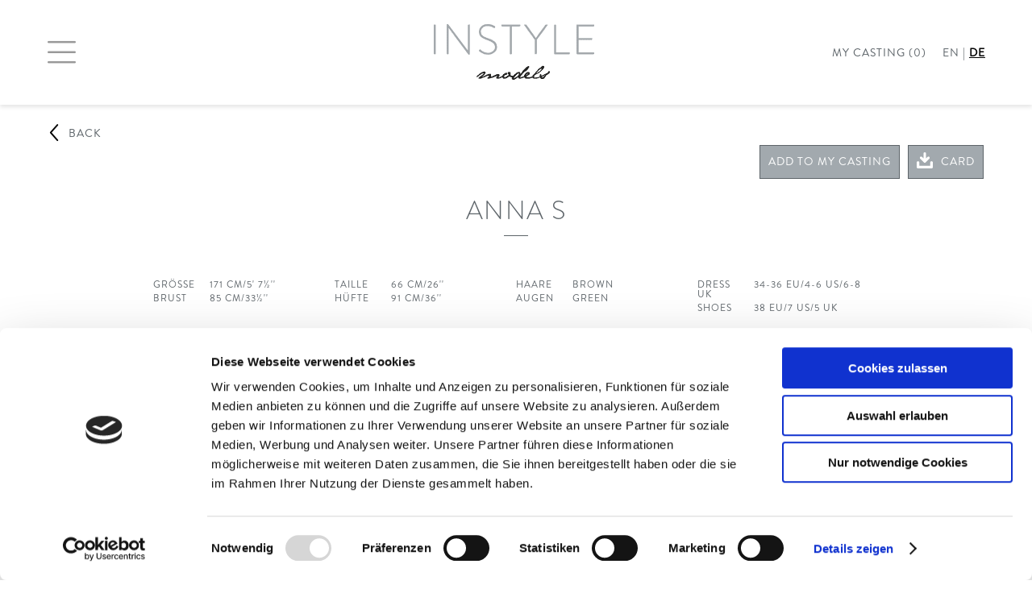

--- FILE ---
content_type: text/html; charset=UTF-8
request_url: https://www.instyle-models.com/de/frauen/2846-anna-s/
body_size: 9783
content:

<!DOCTYPE html>
<html xmlns="http://www.w3.org/1999/xhtml" lang="de">
<head>
    <meta name="language" content="de">
    <!--[if IE]><meta http-equiv="X-UA-Compatible" content="IE=edge,chrome=1"><![endif]-->
    <meta name="viewport" content="width=device-width,initial-scale=1" />
    <meta http-equiv="Content-Type" content="text/html; charset=UTF-8" />
    <meta name="google" content="notranslate" />
            <meta name="robots" content="noindex, follow">
                <script id="Cookiebot" src="https://consent.cookiebot.com/uc.js" data-cbid="d2dceb7c-7ff8-4357-87e3-21cbbd37556f" data-blockingmode="auto" type="text/javascript"></script>
    <!--    <script  src="//cdn.jsdelivr.net/npm/slick-carousel@1.8.1/slick/slick.min.js"></script>-->
            <link rel="alternate" href="https://www.instyle-models.com/de/frauen/2846-anna-s/" hreflang="DE-de" />
        <link rel="alternate" href="https://www.instyle-models.com/en/woman/2846-anna-s/" hreflang="en-GB" />
        <link rel="alternate" href="https://www.instyle-models.com/de/frauen/2846-anna-s/" hreflang="x-default" />
            <link rel="preload" href="https://www.instyle-models.com/js/font-awesome-pro/css/all.min.css" as="style" onload="this.onload=null;this.rel='stylesheet'">
    <link rel="preload" href="https://www.instyle-models.com/js/jquery-ui/jquery-ui.min.css" as="style" onload="this.onload=null;this.rel='stylesheet'">
    <noscript><link rel="stylesheet" href="https://www.instyle-models.com/js/jquery-ui/jquery-ui.min.css"></noscript>
    <link rel="preload" href="https://www.instyle-models.com/js/slick/slick.css" as="style" onload="this.onload=null;this.rel='stylesheet'">
    <noscript><link rel="stylesheet" href="https://www.instyle-models.com/js/slick/slick.css"></noscript>
    <link rel="preload" href="https://www.instyle-models.com/js/checkbox/pretty-checkbox.min.css" as="style" onload="this.onload=null;this.rel='stylesheet'">
    <noscript><link rel="stylesheet" href="https://www.instyle-models.com/js/checkbox/pretty-checkbox.min.css"></noscript>
    <link rel="preload" href="https://www.instyle-models.com/js/slick/slick-theme.css" as="style" onload="this.onload=null;this.rel='stylesheet'">
    <noscript><link rel="stylesheet" href="https://www.instyle-models.com/js/slick/slick-theme.css"></noscript>

    <link href="https://www.instyle-models.com/css/mediaslide.min.css?v=1.5" rel="stylesheet" type="text/css" />

    <link rel="apple-touch-icon" sizes="180x180" href="/favicon/apple-touch-icon.png">
    <link rel="icon" type="image/png" sizes="32x32" href="/favicon/favicon-32x32.png">
    <link rel="icon" type="image/png" sizes="16x16" href="/favicon/favicon-16x16.png">
    <link rel="manifest" href="/favicon/site.webmanifest">
    <link rel="mask-icon" href="/favicon/safari-pinned-tab.svg" color="#000000">
    <link rel="shortcut icon" href="/favicon/favicon.ico">
    <meta name="msapplication-TileColor" content="#ffffff">
    <meta name="msapplication-config" content="/favicon/browserconfig.xml">
    <meta name="theme-color" content="#ffffff">
    <script  src="https://www.instyle-models.com/js/jquery/jquery-3.6.0.min.js" async></script>
    <!--    <script  src="/js/jquery/jquery-1.11.0.min.js" async></script>-->
    <script  src="https://www.instyle-models.com/js/loadjs/loadjs.min.js"></script>
    <script>
        loadjs([
            "https://www.instyle-models.com/js/jquery/jquery-migrate-1.4.1.min.js",
            "https://www.instyle-models.com/js/jquery-ui/jquery-ui.min.js",
            "https://www.instyle-models.com/js/lazyload/jquery.lazyload.min.js",
            "https://www.instyle-models.com/js/lazyload/lazysizes.min.js",
            "https://www.instyle-models.com/js/upload/jquery.form.min.js",
            "https://www.instyle-models.com/js/infinitescroll/jquery.infinitescroll.min.js",
            "https://www.instyle-models.com/js/masonry/masonry.pkgd.min.js",
            "https://www.instyle-models.com/js/slick/slick.js"
        ], 'mainScripts');
    </script>

    <!-- Google tag (gtag.js) -->
    <script async src="https://www.googletagmanager.com/gtag/js?id=G-RD8R7T3E84"></script>
    <script> window.dataLayer = window.dataLayer || []; function gtag(){dataLayer.push(arguments);} gtag('js', new Date()); gtag('config', 'G-RD8R7T3E84'); </script>
    <!-- End Google Tag Manager -->
    <script>
        loadjs.ready('mainScripts', function() {

            // Passive event listeners
            jQuery.event.special.touchstart = {
                setup: function( _, ns, handle ) {
                    this.addEventListener("touchstart", handle, { passive: !ns.includes("noPreventDefault") });
                }
            };
            jQuery.event.special.touchmove = {
                setup: function( _, ns, handle ) {
                    this.addEventListener("touchmove", handle, { passive: !ns.includes("noPreventDefault") });
                }
            };
        });
    </script>
        <title> ANNA S | INSTYLE</title>
<meta name="robots" content="index, follow, all" />
<meta name="AUTHOR" content="mediaslide.com" />
<meta name="copyright" content="mediaslide.com" />

<!-- for Google -->
<meta name="description" content="" />
<!--<meta name="keywords" content="INstyle Models, modelling, model agency, agency, casting agency, photographic modelling" />-->

<!-- for Facebook -->          
<meta property="og:title" content=" ANNA S | INSTYLE" />
<meta property="og:type" content="article" />
<meta property="og:image" content="" />
<meta property="og:url" content="http://www.instyle-models.com/de/frauen/2846-anna-s/" />
<meta property="og:description" content="" />

<!-- for Twitter -->          
<meta name="twitter:card" content="summary" />
<meta name="twitter:title" content=" ANNA S | INSTYLE" />
<meta name="twitter:description" content="" />
<meta name="twitter:image" content="" />
</head>
<body><div class="menuOpened">
    <ul>
        <li class="crossOnMenu"><img class="close" alt="close menu" src="https://www.instyle-models.com/images/cross.svg" /></li>
        <li class=""><a href="https://www.instyle-models.com/de/">HOME</a></li>
        <li class="menuSelected"><a  href="https://www.instyle-models.com/de/frauen/">WOMAN</a></li>
        <li class=""><a  href="https://www.instyle-models.com/de/maenner/" >MAN</a></li>
        <li class=""><a  href="https://www.instyle-models.com/de/fotoproduktion/">FOTOPRODUKTIONEN</a></li>
        <li class=""><a  href="https://www.instyle-models.com/de/fashionshows/">FASHIONSHOWS</a></li>
        <li class=""><a  href="https://www.instyle-models.com/de/videos/">VIDEOS</a></li>
        <li class=""><a  href="https://www.instyle-models.com/de/promotion/">PROMOTIONAGENTUR</a></li>
        <li class=""><a  href="https://www.instyle-models.com/de/messehostessen/">HOSTESSEN</a></li>
        <li class=""><a  href="https://www.instyle-models.com/de/portfolio/">UNSERE LEISTUNGEN</a></li>
        <li class=""><a  href="https://www.instyle-models.com/de/uberuns/">ÜBER UNS</a></li>
        <li class=""><a  href="https://www.instyle-models.com/de/jobs/">JOBS</a></li>
        <li class=""><a  href="https://www.instyle-models.com/de/bewerbung/">MODELBEWERBUNGEN</a></li>
        <li class=""><a  href="https://www.instyle-models.com/de/kontakt/">KONTAKT</a></li>
        <li class=""><a  href="https://www.instyle-models.com/de/referenzen/">REFERENZEN</a></li>
    </ul>
</div>
<div class="blackOnMenuOpened"></div>
<div class="menuContainer">
    <div class="menu">
        <div class="menuDesktop">
            <div class="menuElement">
                <i class="fal fa-bars burgerMenu" ></i>

            </div>
            <div class="menuElement" style="text-align: center;">
                <a href="https://www.instyle-models.com/de/">
                    <img src="https://www.instyle-models.com/images/logo.png" width="199" height="69" alt="INSTYLE – Modelagentur München"/>
                </a>
            </div>
            <div class="menuElement" style="text-align: right;">
                <p style="padding-right: 12.5%"> <a  class="castingLink" href="https://www.instyle-models.com/de/casting/" style="margin-right: 16px;">MY CASTING (<span class="countSelection">0</span>)</a>
                    <a class="language " href="https://www.instyle-models.com/en/woman/2846-anna-s/">EN</a> |
                    <a class="language langSelected" href="https://www.instyle-models.com/de/frauen/2846-anna-s/">DE</a>
                </p>
            </div>
        </div>
        <div class="menuMobile">
            <div id="mobile-menu">
                <div>
                    <span id="mobile-menu-open" onclick="openMobileMenu(); return false;">
                        <i class="fal fa-bars" style="font-size: 32px; position: absolute; left: 30px; top: 27px;"></i>
                    </span>
                </div>
                <div class="logoMobile">
                    <a href="https://www.instyle-models.com/de/">
                        <img src="https://www.instyle-models.com/images/logo.png" width="163" height="57" style="width: 100%; padding-top: 25px;" alt="INSTYLE – Modelagentur München" title="INSTYLE – Modelagentur München"/>
                    </a>
                </div>
                <div style="position: absolute; top: 13px; right: 15px; font-size: 12px;">
                        <a  class="castingLink" href="https://www.instyle-models.com/de/casting/">MY CASTING (<span class="countSelection">0</span>)</a>
                </div>
            </div>
            <div id="mobile-menu-content">
                <ul>
                    <li class="crossOnMenuMobile">
                        <a id="mobile-menu-close" onclick="closeMobileMenu(); return false" href="#">
                            <img alt="close mobile menu" src="https://www.instyle-models.com/images/cross.svg" />
                        </a>
                        <div style="position: absolute; top: 0; right: 0; padding: 30px"><a  class="language " href="https://www.instyle-models.com/en/woman/2846-anna-s/">EN</a> | <a class="language langSelected" href="https://www.instyle-models.com/de/frauen/2846-anna-s/">DE</a></div>
                    </li>
                    <li class=""><a href="https://www.instyle-models.com/de/">HOME</a></li>
                    <li class="menuSelected"><a  href="https://www.instyle-models.com/de/frauen/">WOMAN</a></li>
                    <li class=""><a  href="https://www.instyle-models.com/de/maenner/" >MAN</a></li>
                    <li class=""><a  href="https://www.instyle-models.com/de/fotoproduktion/">FOTOPRODUKTIONEN</a></li>
                    <li class=""><a  href="https://www.instyle-models.com/de/fashionshows/">FASHIONSHOWS</a></li>
                    <li class=""><a  href="https://www.instyle-models.com/de/videos/">VIDEOS</a></li>
                    <li class=""><a  href="https://www.instyle-models.com/de/promotion/">PROMOTIONAGENTUR IN MÜNCHEN</a></li>
                    <li class=""><a  href="https://www.instyle-models.com/de/messehostessen/">HOSTESSEN</a></li>
                    <li class=""><a  href="https://www.instyle-models.com/de/portfolio/">UNSERE LEISTUNGEN - INSTYLE MODELS</a></li>
                    <li class=""><a  href="https://www.instyle-models.com/de/uberuns/">ÜBER UNS</a></li>
                    <li class=""><a  href="https://www.instyle-models.com/de/jobs/">JOBS</a></li>
                    <li class=""><a  href="https://www.instyle-models.com/de/bewerbung/">MODELBEWERBUNGEN</a></li>
                    <li class=""><a  href="https://www.instyle-models.com/de/kontakt/">KONTAKT</a></li>
                    <li class=""><a  href="https://www.instyle-models.com/de/referenzen/">REFERENZEN</a></li>
                </ul>
            </div>
            <div id="searchBar" class="submenu">
                <div class="searchBarInput">
                    <input type="text" name="searchModels" class="searchModels" placeholder="Type any name" />
                </div>
            </div>
        </div>
    </div>
</div>    
    <div id="navigation" class="fade-delay-1">
        <div class="bookMenu">
            <a class="backBtn"  onclick="goBack(); return false;" href="https://www.instyle-models.com/de/frauen/" style="vertical-align: -14px;" ><i class="fal fa-angle-left" style=" font-size: 30px; margin-right: 5px; vertical-align: -6px; color: black"></i> BACK</a>
                        <a href="https://www.instyle-models.com/de/frauen/2846-anna-s/6163/instyle-productions-gmbh-anna-s.pdf" target="_blank">
                <div class="printBtn" style="margin-left: 10px;"><img title="download card" alt="download card" src="https://www.instyle-models.com/images/download.svg">CARD</div>
            </a>

            <div class="bookMenuBtn">
                <a class="selection_add_2846" href="#" onclick="selection('add', 2846); return false;" title="Add to shortlist" style="">
                    ADD TO MY CASTING
                </a>
                <a class="selection_remove_2846" href="#" onclick="selection('remove', 2846); return false;" title="Remove from shortlist" style="display: none;">
                    REMOVE FROM CASTING
                </a>

            </div>
        </div>

        <p class="modelName">ANNA S</p>
        <div class="underline" style="width: 30px; border-bottom: 1px solid #5d6469; height: 15px; margin: 0 auto; margin-bottom: 40px"></div>
        <div id="measurements">
            <div class="mesureElement">
                            <p><span>GRÖSSE</span> 171 CM/5' 7½''</p>                                <p><span>BRUST</span> 85 CM/33½''</p>
            </div>
            <div class="mesureElement">
                            <p><span>TAILLE</span> 66 CM/26''</p>                     <p><span>HÜFTE</span> 91 CM/36''</p>            </div>
            <div class="mesureElement">
                            <p><span>HAARE</span> Brown</p>                     <p><span>AUGEN</span> Green</p>            </div>
            <div class="mesureElement">
                            <p><span>DRESS</span> 34-36 EU/4-6 US/6-8 UK</p>                                 <p><span>SHOES</span> 38 EU/7 US/5 UK</p>            </div>
        </div>

        <div class="portfolio">
                    <div class="portfolioElement">
           <img onclick="displayPicture(0)" class="not-loaded portrait" alt="Anna S" title="Anna S" src="https://www.instyle-models.com/images/grey.png" data-original="https://mediaslide-europe.storage.googleapis.com/instyle/pictures/2846/6163/large-1628853897-5ad78b8b5789562f2a9f22e642e76d38.jpg?v=1628853923" width="1200" height="1600"/>
        </div>        <div class="portfolioElement">
           <img onclick="displayPicture(1)" class="not-loaded portrait" alt="Anna S" title="Anna S" src="https://www.instyle-models.com/images/grey.png" data-original="https://mediaslide-europe.storage.googleapis.com/instyle/pictures/2846/6163/large-1628853899-962d1c6ac42e347412ed856da7f21ee1.jpg" width="725" height="965"/>
        </div>        <div class="portfolioElement">
           <img onclick="displayPicture(2)" class="not-loaded portrait" alt="Anna S" title="Anna S" src="https://www.instyle-models.com/images/grey.png" data-original="https://mediaslide-europe.storage.googleapis.com/instyle/pictures/2846/6163/large-1537973662-c175b1c768d723f0d1daf092bd4f50a0.jpg?v=1551956834" width="1367" height="1850"/>
        </div>        <div class="portfolioElement">
           <img onclick="displayPicture(3)" class="not-loaded portrait" alt="Anna S" title="Anna S" src="https://www.instyle-models.com/images/grey.png" data-original="https://mediaslide-europe.storage.googleapis.com/instyle/pictures/2846/6163/large-1537973663-a8654f80ac61d8d4a06b3340055d1c11.jpg" width="1832" height="2757"/>
        </div>        <div class="portfolioElement">
           <img onclick="displayPicture(4)" class="not-loaded portrait" alt="Anna S" title="Anna S" src="https://www.instyle-models.com/images/grey.png" data-original="https://mediaslide-europe.storage.googleapis.com/instyle/pictures/2846/6163/large-1541521712-13e1799b98eec3367590da2a4c7093a2.jpg" width="2667" height="4000"/>
        </div>        <div class="portfolioElement">
           <img onclick="displayPicture(5)" class="not-loaded portrait" alt="Anna S" title="Anna S" src="https://www.instyle-models.com/images/grey.png" data-original="https://mediaslide-europe.storage.googleapis.com/instyle/pictures/2846/6163/large-1556207578-dc8348af48ee46bc30596c9719e5e073.jpg" width="682" height="1024"/>
        </div>        <div class="portfolioElement">
           <img onclick="displayPicture(6)" class="not-loaded portrait" alt="Anna S" title="Anna S" src="https://www.instyle-models.com/images/grey.png" data-original="https://mediaslide-europe.storage.googleapis.com/instyle/pictures/2846/6163/large-1556207577-740061c9daa7fbf3c5901511dd6f1d71.jpg" width="691" height="1024"/>
        </div>        <div class="portfolioElement">
           <img onclick="displayPicture(7)" class="not-loaded portrait" alt="Anna S" title="Anna S" src="https://www.instyle-models.com/images/grey.png" data-original="https://mediaslide-europe.storage.googleapis.com/instyle/pictures/2846/6163/large-1541521710-f3dffd0def230027338156df014edbe4.jpg" width="2667" height="4000"/>
        </div>        <div class="portfolioElement">
           <img onclick="displayPicture(8)" class="not-loaded portrait" alt="Anna S" title="Anna S" src="https://www.instyle-models.com/images/grey.png" data-original="https://mediaslide-europe.storage.googleapis.com/instyle/pictures/2846/6163/large-1541521709-3c5b691a32e9e350b80117130265618e.jpg" width="2667" height="4000"/>
        </div>        <div class="portfolioElement">
           <img onclick="displayPicture(9)" class="not-loaded portrait" alt="Anna S" title="Anna S" src="https://www.instyle-models.com/images/grey.png" data-original="https://mediaslide-europe.storage.googleapis.com/instyle/pictures/2846/6163/large-1541521707-807c501fbb8b214f818caa23ab99ea08.jpg" width="2667" height="4000"/>
        </div>        <div class="portfolioElement">
           <img onclick="displayPicture(10)" class="not-loaded portrait" alt="Anna S" title="Anna S" src="https://www.instyle-models.com/images/grey.png" data-original="https://mediaslide-europe.storage.googleapis.com/instyle/pictures/2846/6163/large-1537973645-e3101ace27c3a3b2e524e573e85dc916.jpg?v=1567501660" width="2808" height="4096"/>
        </div>        <div class="portfolioElement">
           <img onclick="displayPicture(11)" class="not-loaded portrait" alt="Anna S" title="Anna S" src="https://www.instyle-models.com/images/grey.png" data-original="https://mediaslide-europe.storage.googleapis.com/instyle/pictures/2846/6163/large-1537973659-a4c86fbe35c816e935e62bbb800940e7.jpg" width="2921" height="4096"/>
        </div>        <div class="portfolioElement">
           <img onclick="displayPicture(12)" class="not-loaded portrait" alt="Anna S" title="Anna S" src="https://www.instyle-models.com/images/grey.png" data-original="https://mediaslide-europe.storage.googleapis.com/instyle/pictures/2846/6163/large-1537973650-86da825e8551d7a0497eb358c5cacb1c.jpg" width="483" height="600"/>
        </div>        <div class="portfolioElement">
           <img onclick="displayPicture(13)" class="not-loaded portrait" alt="Anna S" title="Anna S" src="https://www.instyle-models.com/images/grey.png" data-original="https://mediaslide-europe.storage.googleapis.com/instyle/pictures/2846/6163/large-1537973655-b3907ce4a09ed8fcc2cf954046154558.jpg" width="2952" height="4096"/>
        </div>        <div class="portfolioElement">
           <img onclick="displayPicture(14)" class="not-loaded landscape" alt="Anna S" title="Anna S" src="https://www.instyle-models.com/images/grey.png" data-original="https://mediaslide-europe.storage.googleapis.com/instyle/pictures/2846/6163/large-1556207576-c75355fc053448b9d334628ef7cb9486.jpg" width="750" height="493"/>
        </div>        <div class="portfolioElement">
           <img onclick="displayPicture(15)" class="not-loaded portrait" alt="Anna S" title="Anna S" src="https://www.instyle-models.com/images/grey.png" data-original="https://mediaslide-europe.storage.googleapis.com/instyle/pictures/2846/6163/large-1556207576-82af233914deee37cc539de7ca99df4c.jpg" width="682" height="1024"/>
        </div>        <div class="portfolioElement">
           <img onclick="displayPicture(16)" class="not-loaded portrait" alt="Anna S" title="Anna S" src="https://www.instyle-models.com/images/grey.png" data-original="https://mediaslide-europe.storage.googleapis.com/instyle/pictures/2846/6163/large-1556207578-ccbd4595ffdfc819c3b7a03cbba62587.jpg" width="776" height="1024"/>
        </div>        </div>

    </div>
    <div class="trasition" style="position: relative; height: 50px;">
        <div class="shadowInTransition" style="position: absolute; background-color: #ffffff; height: 50px; top: 0; width: 100%; box-shadow: 0px 3px 5px rgba(0, 0, 0, 0.1);"></div>
    </div>
        <div class="bookPictureContainer">
    <p class="closePicture"><img alt="close gallery" class="close" src="https://www.instyle-models.com/images/cross.svg" /></p>
    <div id="overlaySlider">
                <div class="overlayElement" id="overlay_0">
           <img class="lazy portrait" alt="Anna S" title="Anna S" src="https://www.instyle-models.com/images/grey.png" data-lazy="https://mediaslide-europe.storage.googleapis.com/instyle/pictures/2846/6163/large-1628853897-5ad78b8b5789562f2a9f22e642e76d38.jpg?v=1628853923" width="1200" height="1600"/>
        </div>        <div class="overlayElement" id="overlay_1">
           <img class="lazy portrait" alt="Anna S" title="Anna S" src="https://www.instyle-models.com/images/grey.png" data-lazy="https://mediaslide-europe.storage.googleapis.com/instyle/pictures/2846/6163/large-1628853899-962d1c6ac42e347412ed856da7f21ee1.jpg" width="725" height="965"/>
        </div>        <div class="overlayElement" id="overlay_2">
           <img class="lazy portrait" alt="Anna S" title="Anna S" src="https://www.instyle-models.com/images/grey.png" data-lazy="https://mediaslide-europe.storage.googleapis.com/instyle/pictures/2846/6163/large-1537973662-c175b1c768d723f0d1daf092bd4f50a0.jpg?v=1551956834" width="1367" height="1850"/>
        </div>        <div class="overlayElement" id="overlay_3">
           <img class="lazy portrait" alt="Anna S" title="Anna S" src="https://www.instyle-models.com/images/grey.png" data-lazy="https://mediaslide-europe.storage.googleapis.com/instyle/pictures/2846/6163/large-1537973663-a8654f80ac61d8d4a06b3340055d1c11.jpg" width="1832" height="2757"/>
        </div>        <div class="overlayElement" id="overlay_4">
           <img class="lazy portrait" alt="Anna S" title="Anna S" src="https://www.instyle-models.com/images/grey.png" data-lazy="https://mediaslide-europe.storage.googleapis.com/instyle/pictures/2846/6163/large-1541521712-13e1799b98eec3367590da2a4c7093a2.jpg" width="2667" height="4000"/>
        </div>        <div class="overlayElement" id="overlay_5">
           <img class="lazy portrait" alt="Anna S" title="Anna S" src="https://www.instyle-models.com/images/grey.png" data-lazy="https://mediaslide-europe.storage.googleapis.com/instyle/pictures/2846/6163/large-1556207578-dc8348af48ee46bc30596c9719e5e073.jpg" width="682" height="1024"/>
        </div>        <div class="overlayElement" id="overlay_6">
           <img class="lazy portrait" alt="Anna S" title="Anna S" src="https://www.instyle-models.com/images/grey.png" data-lazy="https://mediaslide-europe.storage.googleapis.com/instyle/pictures/2846/6163/large-1556207577-740061c9daa7fbf3c5901511dd6f1d71.jpg" width="691" height="1024"/>
        </div>        <div class="overlayElement" id="overlay_7">
           <img class="lazy portrait" alt="Anna S" title="Anna S" src="https://www.instyle-models.com/images/grey.png" data-lazy="https://mediaslide-europe.storage.googleapis.com/instyle/pictures/2846/6163/large-1541521710-f3dffd0def230027338156df014edbe4.jpg" width="2667" height="4000"/>
        </div>        <div class="overlayElement" id="overlay_8">
           <img class="lazy portrait" alt="Anna S" title="Anna S" src="https://www.instyle-models.com/images/grey.png" data-lazy="https://mediaslide-europe.storage.googleapis.com/instyle/pictures/2846/6163/large-1541521709-3c5b691a32e9e350b80117130265618e.jpg" width="2667" height="4000"/>
        </div>        <div class="overlayElement" id="overlay_9">
           <img class="lazy portrait" alt="Anna S" title="Anna S" src="https://www.instyle-models.com/images/grey.png" data-lazy="https://mediaslide-europe.storage.googleapis.com/instyle/pictures/2846/6163/large-1541521707-807c501fbb8b214f818caa23ab99ea08.jpg" width="2667" height="4000"/>
        </div>        <div class="overlayElement" id="overlay_10">
           <img class="lazy portrait" alt="Anna S" title="Anna S" src="https://www.instyle-models.com/images/grey.png" data-lazy="https://mediaslide-europe.storage.googleapis.com/instyle/pictures/2846/6163/large-1537973645-e3101ace27c3a3b2e524e573e85dc916.jpg?v=1567501660" width="2808" height="4096"/>
        </div>        <div class="overlayElement" id="overlay_11">
           <img class="lazy portrait" alt="Anna S" title="Anna S" src="https://www.instyle-models.com/images/grey.png" data-lazy="https://mediaslide-europe.storage.googleapis.com/instyle/pictures/2846/6163/large-1537973659-a4c86fbe35c816e935e62bbb800940e7.jpg" width="2921" height="4096"/>
        </div>        <div class="overlayElement" id="overlay_12">
           <img class="lazy portrait" alt="Anna S" title="Anna S" src="https://www.instyle-models.com/images/grey.png" data-lazy="https://mediaslide-europe.storage.googleapis.com/instyle/pictures/2846/6163/large-1537973650-86da825e8551d7a0497eb358c5cacb1c.jpg" width="483" height="600"/>
        </div>        <div class="overlayElement" id="overlay_13">
           <img class="lazy portrait" alt="Anna S" title="Anna S" src="https://www.instyle-models.com/images/grey.png" data-lazy="https://mediaslide-europe.storage.googleapis.com/instyle/pictures/2846/6163/large-1537973655-b3907ce4a09ed8fcc2cf954046154558.jpg" width="2952" height="4096"/>
        </div>        <div class="overlayElement" id="overlay_14">
           <img class="lazy landscape" alt="Anna S" title="Anna S" src="https://www.instyle-models.com/images/grey.png" data-lazy="https://mediaslide-europe.storage.googleapis.com/instyle/pictures/2846/6163/large-1556207576-c75355fc053448b9d334628ef7cb9486.jpg" width="750" height="493"/>
        </div>        <div class="overlayElement" id="overlay_15">
           <img class="lazy portrait" alt="Anna S" title="Anna S" src="https://www.instyle-models.com/images/grey.png" data-lazy="https://mediaslide-europe.storage.googleapis.com/instyle/pictures/2846/6163/large-1556207576-82af233914deee37cc539de7ca99df4c.jpg" width="682" height="1024"/>
        </div>        <div class="overlayElement" id="overlay_16">
           <img class="lazy portrait" alt="Anna S" title="Anna S" src="https://www.instyle-models.com/images/grey.png" data-lazy="https://mediaslide-europe.storage.googleapis.com/instyle/pictures/2846/6163/large-1556207578-ccbd4595ffdfc819c3b7a03cbba62587.jpg" width="776" height="1024"/>
        </div>    </div>
</div>

<script>
    loadjs.ready('mainScripts', function() {

        goBack = function () {
            window.history.back();
        };



        var isiPad = navigator.userAgent.match(/iPad/i) != null;

        var url = window.location.href.split(/^(([^:\/?#]+):)?(\/\/([^\/?#]*))?([^?#]*)(\?([^#]*))?(#(.*))?/);
        regEx_1 = url[5].split("/")[1];
        regEx_2 = url[5].split("/")[2];
        regEx_3 = url[5].split("/")[3];



        if("f" == "f" && regEx_1 == "de" && regEx_2 == "woman") {
            window.history.pushState("", "", "/de/frauen/"+regEx_3+"/");
        }
        if("f" == "m" && regEx_1 == "de" && regEx_2 == "woman") {
            window.history.pushState("", "", "/de/maenner/"+regEx_3+"/");
        }
        if("f" == "m" && regEx_1 == "en" && regEx_2 == "woman") {
            window.history.pushState("", "", "/en/man/"+regEx_3+"/");
        }
        if("f" == "f" && regEx_1 == "en" && regEx_2 == "frauen") {
            window.history.pushState("", "", "/en/woman/"+regEx_3+"/");
        }
        if("f" == "m" && regEx_1 == "en" && regEx_2 == "frauen") {
            window.history.pushState("", "", "/en/man/"+regEx_3+"/");
        }
        if("f" == "m" && regEx_1 == "de" && regEx_2 == "frauen") {
            window.history.pushState("", "", "/de/maenner/"+regEx_3+"/");
        }
        if("f" == "f" && regEx_1 == "de" && regEx_2 == "man") {
            window.history.pushState("", "", "/de/frauen/"+regEx_3+"/");
        }
        if("f" == "m" && regEx_1 == "de" && regEx_2 == "man") {
            window.history.pushState("", "", "/de/maenner/"+regEx_3+"/");
        }
        if("f" == "f" && regEx_1 == "en" && regEx_2 == "man") {
            window.history.pushState("", "", "/en/woman/"+regEx_3+"/");
        }
        if("f" == "f" && regEx_1 == "en" && regEx_2 == "maenner") {
            window.history.pushState("", "", "/en/woman/"+regEx_3+"/");
        }
        if("f" == "m" && regEx_1 == "en" && regEx_2 == "maenner") {
            window.history.pushState("", "", "/en/man/"+regEx_3+"/");
        }
        if("f" == "f" && regEx_1 == "de" && regEx_2 == "maenner") {
            window.history.pushState("", "", "/de/frauen/"+regEx_3+"/");
        }
//        if(regEx_1 == "de" && regEx_2 == "woman") {
//            window.history.pushState("", "", "/de/frauen/"+regEx_3+"/");
//        }
//        if(regEx_1 == "en" && regEx_2 == "frauen") {
//            window.history.pushState("", "", "/en/woman/"+regEx_3+"/");
//        }
//        if(regEx_1 == "de" && regEx_2 == "man") {
//            window.history.pushState("", "", "/de/maenner/"+regEx_3+"/");
//        }
//        if(regEx_1 == "en" && regEx_2 == "maenner") {
//            window.history.pushState("", "", "/en/man/"+regEx_3+"/");
//        }





        function resizeBlankImages() {
            $('img.not-loaded').each(function () {
                var originalWidth = $(this).attr('width');
                var originalHeight = $(this).attr('height');
                var ratioH = originalWidth / originalHeight;
                var width = $(this).width();
                var height = width / ratioH;
                $(this).height(height);
            });
        }

        resizeBlankImages();

        $('.not-loaded').lazyload({
            effect: 'fadeIn',
            threshold : 600,
            load: function() {
                $(this).removeClass("not-loaded");
                $(this).css('height', 'auto')
            }
        });

        var $container = $('.portfolio');

        $container.masonry({
            transitionDuration: 0,
            itemSelector: '.portfolioElement'
        });

        $(".lazy").lazyload({
            threshold: 600,
            effect: "fadeIn"
        });

        $('#overlaySlider').slick({
            slide: '.overlayElement',
            lazyLoad: 'ondemand',
            slidesToShow: 1,
            slidesToScroll: 1,
            nextSlidesToPreload: 1
        });

        $('#polaroids').slick({
            slidesToShow: 4,
            slidesToScroll: 4,
            speed: 1000,
            nextSlidesToPreload: 4,

            responsive: [
                {
                    breakpoint: 1200,
                    settings: {

                    }
                },
                {
                    breakpoint: 1000,
                    settings: {
                        slidesToShow: 3,
                        slidesToScroll: 3,
                        nextSlidesToPreload: 3,
                    }
                },
                {
                    breakpoint: 700,
                    settings: {
                        slidesToShow: 2,
                        slidesToScroll: 2,
                        nextSlidesToPreload: 2,
                    }
                }

            ]
        });

        $('#videos').slick({
            slidesToShow: 2,
            slidesToScroll: 2,
            speed: 1000,
            nextSlidesToPreload: 2,
            responsive: [
                {
                    breakpoint: 1024,
                    settings: {
                        slidesToShow: 1,
                        slidesToScroll: 1
                    }
                }
                ,
                {
                    breakpoint: 600,
                    settings: {
                        slidesToShow: 1,
                        slidesToScroll: 1,

                    }
                }
            ]
        });

        resizeVideo = function () {
            $("#videos video").height($("#videos video").width() * 0.57);
            $("#videosMobile video").height($("#videosMobile video").width() * 0.57);
        };
        resizeVideo();


        displayPicture = function (index) {
            $(".bookPictureContainer").css({
                'opacity': 1,
                'visibility': 'visible',
                'pointer-events': 'auto'
            });
            resizeBookPicture();
            $('#overlaySlider').slick('slickGoTo',index);
        };

        resizeBookPicture = function () {
            if($(".bookPicture").width() < $(window).width() - 60) {
                $(".bookPicture").height($(window).height() - 100);
                $(".bookPicture").css("width", "auto");
            }
            else {
                $(".bookPicture").width($(window).width() - 60);
                $(".bookPicture").css("height", "auto");

            }
        };

        closePicture = function () {
            $(".bookPictureContainer").css({
                'opacity': 0,
                'visibility': 'hidden',
                'pointer-events': 'none'
            });
        };

        $(document).keyup(function (e) {
            if (e.keyCode == 27) {
                closePicture();
            }
        });

        $(".closePicture img").click(function () {
            closePicture();
        });

//        resizeOverlayPictures = function () {
//            var width = $('.bookPictureContainer').width();
//            $('#overlaySlider img.landscape').each(function() {
//                var picture_width = $(this).width();
//                if(picture_width > width) {
//                    $(this).css({
//                        'width': '100%',
//                        'height': 'auto'
//                    })
//                } else {
//                    $(this).css({
//                        'width': 'auto',
//                        'height': '100%'
//                    })
//                }
//            })
//        };
//        resizeOverlayPictures();

        $('#overlaySlider img').click(function(){
            $('#overlaySlider').slick('next');
        });

        $('#overlaySlider .slick-prev').on('click', function(e) {

            e.stopPropagation();
        });

        $('#overlaySlider .slick-next').on('click', function(e) {


            e.stopPropagation();
        });

        $('.bookPictureContainer').on('click', function (e) {

            var container = $('#overlaySlider img');
            if (!container.is(e.target) && container.has(e.target).length === 0) {
                closePicture();
            }
        });

        $(window).resize(function () {
//            resizeOverlayPictures();
            resizeVideo();
            resizeBookPicture();
        });

        // Prevent right click and drag
        $('img').on('dragstart', function(event) { event.preventDefault(); });
        $('img').on("contextmenu",function(){ return false; });




    });

</script><div id="footer">
    <div class="footerContainer">
    <img  alt="footer background" class="footerImageBackground" src="https://www.instyle-models.com/images/footer.jpg" />
        <div class="footerBlackFilter">
            <div class="footerContent">
                <div class="footerContentBloc1">
                    <img alt="We love what we do!" src="https://www.instyle-models.com/images/footertext.png" width="372" height="111" />
                </div>
                <div class="footerContentBloc2">
                    <div class="contactsContainer">
                        <div class="footerTopContact">
                            <p><span style="width: 47%; display: inline-block; vertical-align: middle">PHONE <a href="tel:+498918934870" rel="noreferrer" target="_blank">+49 89 18934870</a> </span><a href="https://www.instagram.com/instylecrew/" rel="noreferrer" target="_blank">
                                    <img alt="instagram link" height="38" width="38" src="https://www.instyle-models.com/images/instagram.svg"  style="margin-right: 15px; display: inline-block; vertical-align: middle"/>
                                </a>
                                <a href="https://www.facebook.com/InstyleModelsGmbH/" rel="noreferrer" target="_blank">
                                    <img height="38" width="38" alt="facebook link" src="https://www.instyle-models.com/images/facebook.svg" style="display: inline-block; vertical-align: middle"/>
                                </a></p>
                        </div>
                        <div class="footerLeftContact">
                            <ul>
                                <li>DIVISION INSTYLE MODELS</li>
                                <li>TUTZINGER-HOF-PLATZ 3</li>
                                <li>82319 STARNBERG,</li>
                                <li>GERMANY</li>
                            </ul>
                        </div>
                        <div class="footerRightContact">
                            <ul>
                                <li><a href="mailto:booking@instyle-models.com">BOOKING@INSTYLE-MODELS.COM</a></li>
                                <li><a href="https://www.instyle-models.com/de/lexikon/">
                                    LEXIKON                                    </a></li>
                                <li><a href="https://www.instyle-models.com/de/impressum/">IMPRESSUM</a> <a href="https://www.instyle-models.com/de/agbs/">AGBS</a> <a href="https://www.instyle-models.com/datenschutz.pdf" target="_blank" >DATENSCHUTZ</a> </li>
                                <li>©INSTYLE-MODELS 2026</li>
                                <li><a href="https://www.mediaslide.com/" rel="noreferrer" target="_blank">MEDIASLIDE MODEL AGENCY SOFTWARE</a></li>
                            </ul>
                        </div>
                    </div>
                </div>
                <div class="footerContentBloc3" style="font-size: 17px; color: #9d9ea0; text-transform: uppercase">
                    <img class="footerLove" title="We love what we do!" alt="We love what we do!" src="https://www.instyle-models.com/images/footertext.png"  width="360" height="120" style="margin-bottom: 45px"/>
                    <div>
                        <a href="https://www.instagram.com/instylecrew/" rel="noreferrer" target="_blank">
                            <img title="instagram link" alt="instagram link" height="60" width="60" src="https://www.instyle-models.com/images/instagram.svg"  style=" display: inline-block; vertical-align: middle; margin-bottom: 50px"/>
                        </a>
                        <a href="https://www.facebook.com/InstyleModelsGmbH/" rel="noreferrer" target="_blank">
                            <img title="facebook link" alt="facebook link" height="60" width="60"  src="https://www.instyle-models.com/images/facebook.svg"  style="display: inline-block; vertical-align: middle; margin-bottom: 50px"/>
                        </a>
                    </div>
                    <p style="font-size: 22px; color: white; margin-bottom: 35px">PHONE <a href="tel:+498918934870" rel="noreferrer" target="_blank">+49 89 18934870</a></p>
                    <ul>
                        <li>DIVISION INSTYLE MODELS</li>
                        <li>TUTZINGER-HOF-PLATZ 3</li>
                        <li>82319 STARNBERG,</li>
                        <li>GERMANY</li>
                    </ul>
                    <ul>
                        <li><a href="mailto:booking@instyle-models.com">BOOKING@INSTYLE-MODELS.COM</a></li>
                        <li><a href="https://www.instyle-models.com/de/lexikon/">
                                LEXIKON                            </a></li>
                        <li><a href="https://www.instyle-models.com/de/impressum/">impressum</a></li>
                        <li><a href="https://www.instyle-models.com/de/agbs/">AGBS</a></li>
                        <li><a href="https://www.instyle-models.com/datenschutz.pdf" target="_blank" >DATENSCHUTZ</a></li>
                        <li>©INSTYLE-MODELS 2026</li>
                        <li><a href="https://www.mediaslide.com/" rel="noreferrer" target="_blank" style="color: #9d9ea0">MEDIASLIDE MODEL AGENCY SOFTWARE</a></li>
                    </ul>
                </div>
            </div>
        </div>
    </div>
</div>
    <!-- Google Tag Manager (noscript) -->
    <noscript><iframe src="https://www.googletagmanager.com/ns.html?id=GTM-W55XVF8"
                      height="0" width="0" style="display:none;visibility:hidden"></iframe></noscript>
    <!-- End Google Tag Manager (noscript) -->
    <script>
        loadjs.ready('mainScripts', function() {

            var modelsList = [];

            showSearch = function(){
                closeMobileMenu();
                if(modelsList.length === 0) {
                    $.ajax({
                        type: 'GET',
                        url: 'https://www.instyle-models.com/autocomplete.php',
                        success:function(data){
                            modelsList = data;
                        },
                        error: function(data) { // if error occured
                            console.log('Error is occuring...');
                        },
                        dataType:'json'
                    });
                }
                $('.submenu').hide();
                $('#searchBar').show();
                $(".searchModels").focus();
            };

            $(".searchModels").on('keyup', function(){

                $('#navigation').html('');

                html = '';
                var searchValue = $(".searchModels").val().toLowerCase();
                var filtered = $.grep(modelsList, function(object) { return object.nickname.toLowerCase().indexOf(searchValue) >= 0 });
                var i =0;

                if(filtered.length > 100) {
                    filtered = filtered.slice(0, 100);
                }

                $.each(filtered, function(index, model){
                    var category = model.model_categories[model.model_categories.length-1].name.toLowerCase().replace(' ', '-');
                    var parent_category = model.model_categories[model.model_categories.length-1].parent_name.toLowerCase().replace(' ', '-');
                    var book_url = '';
                    html += '';
                    i++;
                });

                if(filtered.length == 0)
                    html += '<div style="text-align: center">Empty result</div>';

                html += '</div>' +
                    '<div style="clear: both"></div>' +
                    '</div>';

                $('#navigation').html(html);

                $(".lazy").lazyload({
                    threshold : 600,
                    effect : "fadeIn"
                });

                resizeList = function () {};

                $(window).resize(function () {
                    resizeList();
                });

                resizeList();

                $(window).trigger("scroll");
                $(window).trigger("resize");

            });

            openMobileMenu = function(){
                $('#mobile-menu-open').hide();
                $('#mobile-menu-close').show();
                $('#mobile-menu-content').fadeIn();
            }

            openDesktopMenu = function(){
                $(".menuOpened li").hide();
                $('.burgerMenu').fadeOut();
                $(".menuOpened").clearQueue().animate({'width': 'toggle'});
                $('body').animate({'margin-right': '-800px'});
                $('.menuContainer').animate({'margin-left': '400px'});
                $('.listMenuOpened').animate({'margin-right': '-800px'});
                $('.listNavigation').animate({'margin-right': '-800px'});
                $('body').addClass('stop-scrolling');
                $('.blackOnMenuOpened').fadeIn();
                setTimeout(function(){ $(".menuOpened li").fadeIn() }, 200);
            };

            $(".burgerMenu").on('click', function() {
                openDesktopMenu();
            });

            closeDesktopMenu = function(){
                $(".menuOpened li").fadeOut('fast');
                $(".menuOpened").clearQueue().animate({'width': 'toggle'});
                $('body').animate({'margin-right': '0'});
                $('.menuContainer').animate({'margin-left': '0'});
                $('.listMenuOpened').animate({'margin-right': '0'});
                $('.listNavigation').animate({'margin-right': '0'});
                $('.burgerMenu').fadeIn();
                $('body').removeClass('stop-scrolling')
                $('.blackOnMenuOpened').fadeOut();

            }


            $(".crossOnMenu").on('click', function() {
                closeDesktopMenu();
            });


            $("#nav > li > a").on("click", function(e){
                if($(this).parent().has('ul').length){
                    e.preventDefault();
                }
                if(!$(this).hasClass("open")) {
                    // hide any open menus and remove all other classes
                    $("#nav li ul").slideUp(350);
                    $("#nav li a").removeClass("open");
                    // open our new menu and add the open class
                    $(this).next("ul").slideDown(350);
                    $(this).addClass("open");
                }
                else if($(this).hasClass("open")) {
                    $(this).removeClass("open");
                    $(this).next("ul").slideUp(350);
                }
                else{
                }
            });

            $("#subnav > li > a").on("click", function(e){
                if($(this).parent().has('ul').length){
                    e.preventDefault();
                }
                if(!$(this).hasClass("open")) {
                    // hide any open menus and remove all other classes
                    $("#nav li ul").slideUp(350);
                    $("#nav li a").removeClass("open");
                    // open our new menu and add the open class
                    $(this).next("ul").slideDown(350);
                    $(this).addClass("open");
                }
                else if($(this).hasClass("open")) {
                    $(this).removeClass("open");
                    $(this).next("ul").slideUp(350);
                }
                else {
                }
            });

            closeMobileMenu = function(){
                $('#mobile-menu-open').show();
                $('#mobile-menu-close').fadeOut();
                $('#mobile-menu-content').fadeOut();
            }

            $(window).resize(function(){
                $('#navigation').css('min-height',$(window).height() - 260);
            });

            selection = function(action, model_id) {
                $.ajax({
                    type: 'GET',
                    dataType:'html',
                    url: 'https://www.instyle-models.com/selection/'+action+'/'+model_id+'/',
                    success:function(data){
                        if(action == 'add'){
                            $('.selection_add_' + model_id).hide();
                            $('.selection_remove_' + model_id).show();
                            $('.selection_add_footer_' + model_id).hide();
                            $('.selection_remove_footer_' + model_id).show();
                            $(".countSelection").html(parseInt($(".countSelection").html()) + 1);
                        }
                        else {
                            $('.selection_add_' + model_id).show();
                            $('.selection_remove_' + model_id).hide();
                            $('.selection_add_footer_' + model_id).show();
                            $('.selection_remove_footer_' + model_id).hide();
                            $(".countSelection").html(parseInt($(".countSelection").html()) - 1);
                            $('#model_id_' + model_id).hide('slow');
                            if($(".countSelection").html() == 0) {
                                $(".listModels").append('<div class="shortListMessage">You have not selected models</div>');
                                $("#sendSelection").hide();
                            }
                        }
                    },
                });
            };

            /* COOKIE VALIDATOR */
            /*            var cookie = new CookieValidator({
                            position: "bottom",
                            url_more: "https://www.google.com",
                            text: "This site uses cookies to provide web functionality and performance measurement. Further information can be found in our <a href='https://www.instyle-models.com/datenschutz.pdf' target='_blank' style='font-weight: bold; text-decoration: underline'>Privacy Policy.</a>"
            });
            cookie.startCookie();*/
        });
    </script>
    </body>
</html>

--- FILE ---
content_type: text/css
request_url: https://www.instyle-models.com/css/mediaslide.min.css?v=1.5
body_size: 7864
content:
@import url(https://use.typekit.net/ujv8ubz.css);body,ul{margin:0}#navigation,#navigation2,#navigation3,#navigation4,#navigation5{margin:0 auto;max-width:1280px}.letterList,body{overflow-x:hidden}.burgerMenu,.crossOnMenu,.listBtn,.moreModels{cursor:pointer}#mobile-menu,.categoryTitle,.footerContentBloc1,.homeContent,.letterIndex,.listBtn,.listMenu,.listMenuMobile,.moreModels,.searchModels{text-align:center}#becomeSubmit,#contactSubmit{background-color:#a2a9ae!important}#measurements,.navigation-alphabet li,.websiteBtn{text-transform:uppercase}#applicationForm textarea,.instagramPicture,.overlay,.overlayElement img,.portfolioElement img:hover,.searchInput,.videoOverlay iframe,.videosMenu p{box-sizing:border-box}@-moz-keyframes fadein{from{opacity:0}to{opacity:1}}@-webkit-keyframes fadein{from{opacity:0}to{opacity:1}}@-o-keyframes fadein{from{opacity:0}to{opacity:1}}@keyframes fadein{from{opacity:0}to{opacity:1}}a,abbr,acronym,address,applet,article,aside,audio,b,big,blockquote,body,canvas,caption,center,cite,code,dd,del,details,dfn,div,dl,dt,em,embed,fieldset,figcaption,figure,footer,form,h1,h2,h3,h4,h5,h6,header,hgroup,html,i,iframe,img,ins,kbd,label,legend,li,mark,menu,nav,object,ol,output,p,pre,q,ruby,s,samp,section,small,span,strike,strong,sub,summary,sup,table,tbody,td,tfoot,th,thead,time,tr,tt,u,ul,var,video{margin:0;padding:0;border:0;font-size:100%;font:inherit;vertical-align:baseline}.crossOnMenu,.crossOnMenuMobile{line-height:30px}article,aside,details,figcaption,figure,footer,header,hgroup,menu,nav,section{display:block}body{line-height:1;font-family:brandon-grotesque,sans-serif;font-weight:400;font-size:14px;letter-spacing:1px;color:#5d6469;overflow-y:auto}ol,ul{list-style:none}blockquote,q{quotes:none}blockquote:after,blockquote:before,q:after,q:before{content:'';content:none}table{border-collapse:collapse;border-spacing:0}.fade-delay-1{opacity:1;-moz-animation:.5s linear fadein;-webkit-animation:.5s linear fadein;-o-animation:.5s linear fadein;animation:.5s linear fadein}img{border:0}ul{padding-left:0;list-style-type:none}a{text-decoration:none;color:inherit}a:active,a:focus{color:inherit;outline:0}input,select{font-family:inherit;font-size:inherit;padding:0;width:100%;outline:0}select::-ms-expand{display:none}@-moz-document url-prefix(){select{-moz-appearance:none;text-indent:.01px;text-overflow:""}}::-webkit-input-placeholder{color:inherit}::-moz-placeholder{color:inherit}:-ms-input-placeholder{color:inherit}:-moz-placeholder{color:inherit}#navigation{min-height:700px;padding-top:130px}.clear{clear:both}.left{float:left}.right{float:right}.slick-slider{margin-bottom:0}.slick-next,.slick-prev{top:48%;top:-webkit-calc(50% - 15px);top:-moz-calc(50% - 15px);top:calc(50% - 15px)}.slick-prev,.slick-prev:focus,.slick-prev:hover{background:url("data:image/svg+xml;charset=utf-8,%3Csvg%20xmlns%3D'http%3A%2F%2Fwww.w3.org%2F2000%2Fsvg'%20viewBox%3D'0%200%2027%2044'%3E%3Cpath%20d%3D'M0%2C22L22%2C0l2.1%2C2.1L4.2%2C22l19.9%2C19.9L22%2C44L0%2C22L0%2C22L0%2C22z'%20fill%3D'%23a2a9ae'%2F%3E%3C%2Fsvg%3E") 0 no-repeat;height:30px;-moz-opacity:1;-khtml-opacity:1;opacity:1;left:-50px;z-index:99999999999}.slick-next:before,.slick-prev:before{content:""}.slick-next,.slick-next:focus,.slick-next:hover{background:url("data:image/svg+xml;charset=utf-8,%3Csvg%20xmlns%3D'http%3A%2F%2Fwww.w3.org%2F2000%2Fsvg'%20viewBox%3D'0%200%2027%2044'%3E%3Cpath%20d%3D'M27%2C22L27%2C22L5%2C44l-2.1-2.1L22.8%2C22L2.9%2C2.1L5%2C0L27%2C22L27%2C22z'%20fill%3D'%23a2a9ae'%2F%3E%3C%2Fsvg%3E") 0 no-repeat;height:30px;-moz-opacity:1;-khtml-opacity:1;opacity:1;right:-50px;z-index:99999999999}.slick-next:hover{background:url("data:image/svg+xml;charset=utf-8,%3Csvg%20xmlns%3D'http%3A%2F%2Fwww.w3.org%2F2000%2Fsvg'%20viewBox%3D'0%200%2027%2044'%3E%3Cpath%20d%3D'M27%2C22L27%2C22L5%2C44l-2.1-2.1L22.8%2C22L2.9%2C2.1L5%2C0L27%2C22L27%2C22z'%20fill%3D'%23000000'%2F%3E%3C%2Fsvg%3E") 0 no-repeat}.slick-prev:hover{background:url("data:image/svg+xml;charset=utf-8,%3Csvg%20xmlns%3D'http%3A%2F%2Fwww.w3.org%2F2000%2Fsvg'%20viewBox%3D'0%200%2027%2044'%3E%3Cpath%20d%3D'M0%2C22L22%2C0l2.1%2C2.1L4.2%2C22l19.9%2C19.9L22%2C44L0%2C22L0%2C22L0%2C22z'%20fill%3D'%23000000'%2F%3E%3C%2Fsvg%3E") 0 no-repeat}.menuContainer{height:130px;box-shadow:0 3px 5px rgba(0,0,0,.1);position:fixed;width:100%;background-color:#fff;z-index:10000000;top:0}.menu{max-width:1280px;margin:0 auto;padding-top:30px}.menuElement{display:inline-block;width:31%;width:-webkit-calc(33.3% - 4px);width:-moz-calc(33.3% - 4px);top:calc(33.3% - 4px);vertical-align:middle}.burgerMenu{width:35px;padding-left:14%;font-size:40px;color:#999}#mobile-menu-content,.menuOpened{display:none;position:fixed;left:0;background-color:#5d6469;color:#ccc;font-weight:300;top:0;bottom:0;font-family:brandon-grotesque,sans-serif}.backBtn:hover,.burgerMenu:hover,.castingLink:hover{color:#000}.menuOpened{height:100%;width:400px;z-index:10000000000000;box-shadow:inset -5px 0 12px -2px rgba(0,0,0,.5);font-size:21px;overflow-y:auto}.menuOpened li{padding:13px 0 13px 60px;border-bottom:1px solid #7f8387}.menuOpened li:hover,.menuSelected{background-color:#383c3f;color:#fff}.crossOnMenu img{height:30px;margin-bottom:0;padding:33px 0}#videosMobile,.categoryHome:hover .bottomBar,.fastMenuElement:hover .bottomBar,.footerContentBloc3,.input-file,.instagramContentMobile,.listMenuMobile,.menuMobile,.videosMenuElement:hover .bottomBar{display:none}.logoMobile{width:163px;margin:0 auto}#mobile-menu{line-height:60px;position:fixed;top:0;left:0;right:0;background-color:#fff;z-index:1;display:block}#mobile-menu-content{width:100%;z-index:1;overflow:auto;font-size:23px}#nav{margin-top:20px}#nav>li>a{display:block;padding:10px 18px}#nav li ul{display:none;padding:0 17px}#nav li ul li{padding:5px}.crossOnMenuMobile img{height:30px;margin-bottom:0;padding:30px 0}#searchBar{display:none;margin-top:74px}#searchBar .searchBarInput{max-width:300px;margin:0 auto 30px;position:relative}.searchModels{width:100%;border-top:0;border-left:0;border-right:0;line-height:21px;padding-bottom:17px;outline:0}#mobile-menu-content li{padding:15px 0 15px 25px;border-bottom:1px solid #7f8387;font-size:17px}.categoryHome{float:left;width:50%;position:relative}.categoryHome img{width:100%;height:auto}.categoryHome .categoryHomeText{position:absolute;top:85%;left:50%;transform:translate(-50%,-85%);letter-spacing:1.5px}.categoryHome p{color:#fff;font-size:36px;font-family:brandon-grotesque,sans-serif;font-weight:300}.homeTitle,.lexiconTitle{font-size:32px;font-family:brandon-grotesque,sans-serif;font-weight:300;letter-spacing:1.5px}.homeContent p{font-size:24px;font-family:brandon-grotesque,sans-serif;font-weight:300;max-width:1000px;margin:0 auto;line-height:1.6em}.impressumText span,.letterActive{font-weight:700}.printBtn img,.promotionText ul span{margin-right:10px}.homeButton{display:block;margin:0 auto;width:250px;background-color:#a2a9ae;color:#fff;border:1px solid #5d6469;line-height:2em;font-size:18px}.blockElement img,.modelsElement img,.polaroidElement img,.transitionWithImage img,.videoElement iframe{width:100%}.homeInstagramOverlayIcon{display:inline-block;padding:5px}.instagramContent{max-width:1140px;margin:0 auto}.instagramPicture{padding:0 12px;position:relative;overflow:hidden}.fastMenuElement img,.instagramPicture .lazy{height:auto}.instagramElement img{display:block;width:100%;height:auto}.instagramOverlay{position:absolute;display:flex;top:0;bottom:0;left:12px;right:12px;opacity:0;transition:.5s;background-color:rgba(0,0,0,.3)}.instagramMobileElement img{width:48%;width:calc(50% - 24px);width:-webkit-calc(50% - 24px);display:inline-block;height:auto;padding:10px}#instagramContainer{margin:0 -8px;font-size:0}.instagramContainer:hover .instagramOverlay,.overlayContainer:hover .overlay,.remove:hover .removeText{opacity:1}.instagramOverlaySpace{color:#fff;font-size:13px!important;margin:auto}.footerImageBackground{width:100%;position:absolute;top:-100%;left:0;right:0;bottom:-100%;margin:auto}.footerContainer{height:300px;overflow:hidden;position:relative}.footerBlackFilter{position:absolute;top:0;bottom:0;left:0;right:0;height:100%;width:100%;opacity:1;transition:.5s}.footerContent{max-width:1280px;margin:0 auto;color:#fff;display:flex;height:300px}.footerContentBloc1,.footerContentBloc2{float:left;width:50%;margin:auto}#overlaySlider,#overlaySlider .slick-list,#overlaySlider .slick-track,.overlay{height:100%}.footerContentBloc img{max-width:100%;padding:0 20px}.footerTopContact{font-size:18px;color:#fff;margin-bottom:35px}.footerLeftContact,.footerRightContact{font-size:12px;color:#a2a9ae;display:inline-block;width:47%;vertical-align:top}.footerLeftContact li,.footerRightContact li,.searchElementContainer{margin-bottom:20px}.modelsList,.modelsMobileList{max-width:1180px;margin:auto auto 50px}.modelsElement{display:inline-block;width:18%;width:calc(20% - 34px);top:calc(20% - 34px);vertical-align:top;margin:0 15px}.blockPicture,.overlayContainer{position:relative}.overlay{position:absolute;bottom:2px;top:0;height:calc(100% - 2px);width:100%;opacity:0;transition:.5s;background-color:#fff;border:1px solid #cdd1d3}.modelOverlaySpace{padding:20px;font-size:12px;position:relative}.bookPictureContainer,.listMenuOpened,.listNavigation{position:fixed;left:0;right:0}.fashionShowsText p,.modelOverlaySpace li{margin-bottom:10px}.modelOverlaySpace ul{margin-bottom:45px}.modelOverlaySpace span{display:inline-block;width:40%}.modelsElement p,.shortlistModelName{margin-top:10px;color:#a2a9ae;text-align:center;text-transform:uppercase;margin-bottom:20px}#infscr-loading,.moreModels{background-color:#a2a9ae;border:1px solid #5d6469;width:50px;margin:0 auto 50px}.moreModels{font-size:35px!important;display:block;color:#fff;line-height:1.4em}.letterList{margin:0 auto;white-space:nowrap}.letterListSpace{max-width:690px;overflow-x:auto;overflow-y:hidden;-webkit-overflow-scrolling:touch}.letterIndex{max-width:40px}.letter{padding:.75rem .21rem .21rem}.letterActive{border-bottom:1px solid #000!important;color:#000!important}.letterUnavailable{color:#ddd}.listNavigation{background-color:#eee;padding:15px 0;z-index:5;top:0}.listMenu{padding-left:10px;padding-right:10px}.listMenu,.listMenuMobile{width:100%;max-width:1280px;margin:0 auto;padding-top:130px}.listMenuMobile{padding-top:115px}.listMenu div,.removeBtn,.removeText{display:inline-block;vertical-align:middle}.listBtn{display:block;margin:0 auto;width:100px;background-color:#a2a9ae;color:#fff;border:1px solid #5d6469;line-height:2em;font-size:14px}#searchSubmit:hover,.bookMenuBtn:hover,.castingBtn:hover,.castingSubmit:hover,.homeButton:hover,.listBtn:hover,.moreModels:hover,.portfolioBtn:hover,.printBtn:hover,.printPolaButton:hover,.sendCastingBtn:hover,.websiteBtn:hover{background-color:#383c3f}.categoryTitle{margin-top:40px;color:#a2a9ae;font-size:32px;font-family:brandon-grotesque,sans-serif;font-weight:300}select.soflow{-webkit-appearance:none;-webkit-border-radius:0px;-webkit-padding-end:20px;-webkit-padding-start:2px;-webkit-user-select:none;background-image:url('../images/downArrow.png');background-position:92% center;background-repeat:no-repeat;padding:0 10px;width:120px}.listMenuOpened{padding-top:145px;display:none;margin:auto;z-index:5;top:0;background-color:#fff}#filterClose{float:right;margin-right:60px}#slider-range,#slider-range2,#slider-range3,#slider-range4,#slider-range5,#slider-range6{border:1px solid #5d6469;background-color:#e6e6e6}#becomeSubmit:hover,#contactSubmit:hover,.ui-widget-header{background-color:#5d6469!important}.ui-state-default,.ui-widget-content .ui-state-default{border:none!important;background-color:#5d6469!important}.ui-corner-all{border-radius:10px!important}.ui-slider-horizontal{height:.4em!important}.ui-slider .ui-slider-handle{width:1em!important;height:1em!important;outline:0!important}#searchModel{max-width:900px;margin:0 auto;padding:0 15px}.searchModelsElement{width:50%;width:calc(50% - 54px);display:inline-block;vertical-align:top}.inputValue,.sliderRange{vertical-align:middle;display:inline-block}.searchLabel{width:30%;width:calc(30% - 4px);display:inline-block}.searchInput{width:70%;width:calc(70% - 5px);display:inline-block;border:1px solid #5d6469;background-color:#e6e6e6;border-radius:5px;padding:0 5px}.sliderRange{width:70%;width:calc(70% - 65px);margin:10px}.mesureElement p,.searchCheckbox{margin-bottom:5px}.inputValue{border:0;color:#5d6469;width:17px;font-size:10px}.searchCheckbox{display:inline-block;vertical-align:top}#searchSubmit,.castingBtn,.portfolioBtn{display:block;line-height:2em;text-align:center;border:1px solid #5d6469;background-color:#a2a9ae;color:#fff;cursor:pointer}#searchSubmit{width:100%;margin:0 auto;font-size:14px}.castingBtn,.portfolioBtn{margin:10px auto 0}.printBtn img{height:20px;vertical-align:-4px}.bookMenuBtn,.printBtn,.sendCastingBtn{text-align:center;display:inline-block;background-color:#a2a9ae;color:#fff;border:1px solid #5d6469;line-height:40px;font-size:14px;cursor:pointer;padding:0 10px;float:right}.modelName,.polaroidsName{font-size:32px;letter-spacing:1.5px;font-family:brandon-grotesque,sans-serif;font-weight:300;text-align:center}#measurements,.bookMenu{padding:15px;margin:0 auto}.bookMenu{max-width:1160px}.modelName{margin-top:50px}.polaroidsName{padding-top:50px}#measurements{max-width:900px;font-size:12px}.mesureElement{width:23%;width:calc(25% - 4px);display:inline-block;vertical-align:top}.mesureElement p span{display:inline-block;width:30%}.portfolio{max-width:1170px;margin:25px auto 0}.portfolioElement{width:23%;width:calc(25% - 12px);padding:6px}.portfolioElement img{width:100%;cursor:pointer}.polaroidElement{margin:0 8px;border:8px solid #fff}#polaroids{max-width:1170px;margin:0 auto}#videos{max-width:1185px;margin:0 auto 55px}.printPolaButton{text-align:center;display:block;margin:0 auto;background-color:#a2a9ae;color:#fff;border:1px solid #5d6469;line-height:2em;font-size:14px;cursor:pointer;width:150px}.videoElement{margin:0 15px}.bookPictureContainer{top:130px;bottom:0;background-color:rgba(0,0,0,.7);z-index:100000000;padding:50px;opacity:0;visibility:hidden;pointer-events:none;-webkit-transition:.3s;-moz-transition:.3s;-ms-transition:.3s;-o-transition:.3s;transition:.3s}.categoryHome img,.categoryHome p,.fastMenuElement .fastMenuText,.remove,.videosMenuElement .videosMenuText{transition:.5s}#overlaySlider img{width:auto;height:100%}#overlaySlider .slick-next,#overlaySlider .slick-next:focus,#overlaySlider .slick-next:hover{right:-35px}#overlaySlider .slick-prev,#overlaySlider .slick-prev:focus,#overlaySlider .slick-prev:hover{left:-35px}.contactText,.lexiconDefinition{font-size:24px;font-family:brandon-grotesque,sans-serif;font-weight:300;max-width:1000px;margin:0 auto;line-height:1.6em;text-align:center}.tisax-section{font-size:24px;font-family:brandon-grotesque,sans-serif;font-weight:300;max-width:1000px;margin:0 auto;line-height:1.6em;text-align:left}.impressumText,.impressumText1{font-size:21px;font-weight:300;margin:0 auto;line-height:1.6em;max-width:1000px;font-family:brandon-grotesque,sans-serif}.contactList,.impressumText,.serviceBloc,.tinyCircle,.websiteBtn{text-align:center}.tisax-section span{display:block;text-align:center}.tisax-section img{display:block;margin:0 auto}.tisax-section ul{padding-left:50px}#applicationForm,#contactForm{font-size:16px;max-width:1000px;margin:0 auto 80px}.contactFormElement{width:48%;width:calc(50% - 24px);display:inline-block;vertical-align:top}#applicationForm input,#applicationForm select,#contactForm input,#contactForm select,#contactForm textarea,#popupSelectionForm input,#popupSelectionForm textarea{width:100%;box-sizing:border-box}#applicationForm textarea,#contactForm textarea{width:calc(100% - 3px);border:1px solid #5d6469;margin:10px 0;padding:10px;background-color:#e6e6e6;color:#5d6469;resize:none;outline:0;font-size:16px}#contactForm textarea{height:175px}#applicationForm textarea{height:100px}#applicationForm select,#contactForm select{height:35px;background-color:#e6e6e6;color:#5d6469;border:1px solid #5d6469;margin:10px 0;padding:0 10px;font-size:16px;text-align:left;-webkit-appearance:none;-moz-appearance:none;appearance:none}#applicationForm input,#contactForm input{height:35px;background-color:#e6e6e6;color:#5d6469;border:1px solid #5d6469;margin:10px 0;padding:5px 10px}#applicationForm select,#contactSubject{-webkit-border-radius:0px;-webkit-padding-end:20px;-webkit-padding-start:2px;-webkit-user-select:none;background-image:url('../images/downArrowBlack.png');background-position:97% center;background-repeat:no-repeat}#applicationForm input,#applicationForm select{margin:15px 0}#contactSubject{-webkit-appearance:button}#applicationForm select{-webkit-appearance:none;-moz-appearance:none;appearance:none;padding:0 10px}#becomeSubmit,#contactSubmit{display:inline-block!important;width:250px!important;margin:19px 3px 0 auto!important;float:right!important;color:#fff!important;cursor:pointer!important}#becomeSubmit,.castingSubmit,.lexiconText li,.pictureToShow,.websiteBtn{cursor:pointer}.contactList{color:#000;font-size:12px;margin-bottom:50px}.contactList li{padding:6px 0}.websiteBtn{background-color:#a2a9ae;color:#fff;border:1px solid #5d6469;line-height:2em;font-size:18px;width:230px;margin:0 auto}.serviceAlign{display:inline-block;vertical-align:middle;margin:10px}.serviceBloc{width:300px;line-height:55px;color:#000;border-radius:50px;background-color:#dce7e9}.circleContainer{margin:35px auto 0;width:350px;height:350px;background-color:#dfe9eb;border-radius:175px}.circleContainer img{padding-top:140px}.tinyCircle{position:absolute;background-color:rgba(78,81,83,.7);height:160px;width:160px;color:#fff;border-radius:80px;font-size:18px}.fashionShowsText,.lexiconText,.promotionText{font-size:18px;color:#000;line-height:1.4em}.circle1{top:0;left:0}.circle2{right:0;top:0}.circle3{left:0;bottom:0}.circle4{right:0;bottom:0}.tinyCircle span{line-height:160px}.fashionShowsText,.promotionText{max-width:1000px;font-family:brandon-grotesque,sans-serif;font-weight:300;margin:0 auto 40px}#logos,.lexiconText{margin:0 auto 100px;max-width:1000px}.lexiconText li:hover{color:#aaa}.lexiconText div{width:23%;width:calc(25% - 24px);padding-right:20px;vertical-align:top;display:inline-block}.fashionShowsText div,.promotionText div{width:47%;width:calc(50% - 24px);padding-right:20px;vertical-align:top;display:inline-block}#logos div,.slider div{vertical-align:middle}.fashionShowsText ul span{display:inline-block;vertical-align:top}.fashionShowsText ul span:first-child{margin-right:20px;width:10px}.fashionShowsText ul span:nth-child(2){width:98%;width:calc(100% - 35px)}.blockElement{width:22%;width:calc(25% - 28px);display:inline-block;vertical-align:top;padding:0 12px}.remove,.removeBtn{width:30px;height:30px;color:#fff;font-weight:100;text-align:center;font-family:brandon-grotesque,sans-serif}.removeBtn{background-color:#5d6469;line-height:10px;font-size:30px;float:left}.remove{position:absolute;top:80%;left:50%;margin-left:-15px;background-color:#a2a9ae;font-size:15px;border:1px solid #5d6469;overflow:hidden}.sendCastingPopup,.sendCastingPopupMobile{display:none;position:absolute;left:0;z-index:100000000;bottom:0;right:0;top:0}.removeText{line-height:30px;opacity:0}.remove:hover{width:65%;margin-left:-32.5%}.sendCastingPopup{background-color:rgba(0,0,0,.4)}.closePicture img{position:absolute;top:0;right:0;z-index:100000001;padding:12px;height:25px;width:25px;cursor:pointer}.bookPicture{padding:50px 30px}.sendCastingPopupMobile{background-color:#fff}.shortlistContainer{max-width:600px;margin:130px auto 0;background-color:#fff;padding:50px 0;border-radius:10px;box-shadow:0 4px 8px 0 rgba(0,0,0,.2),0 6px 20px 0 rgba(0,0,0,.19)}.shortlistSend{max-width:65%;margin:0 auto}#popupSelectionForm input{height:35px;background-color:#e6e6e6;color:#5d6469;border:1px solid #5d6469;margin:10px 0;padding:5px 10px;font-size:16px}.castingCheckbox input{margin:0!important;padding:0!important}#popupSelectionForm textarea{width:100%;margin:15px 0;padding:10px;background-color:#e6e6e6;color:#5d6469;border:1px solid #5d6469;resize:none;height:140px;outline:0;font-size:16px;font-family:brandon-grotesque,sans-serif;font-weight:400}.castingSubmit{text-align:center;display:block;margin:20px auto 0;background-color:#a2a9ae;color:#fff;border:1px solid #5d6469;line-height:2em;font-size:14px;font-family:brandon-grotesque,sans-serif;font-weight:100;letter-spacing:1px}.langSelected,.language:hover{color:#000;text-decoration:underline;font-weight:700}.footerTopContact img:hover{filter:brightness(130%)}.footerRightContact a:hover{color:#fff}.categoryHome .bottomBar,.fastMenu .bottomBar,.videosMenu .bottomBar{transition:.1s}.categoryHome:hover img{filter:brightness(70%)}.categoryHome:hover p{border:1px solid #fff;padding:10px 15px}.fastMenuElement{width:23%;width:calc(25% - 64px);display:inline-block;padding:0 30px;position:relative}.fastMenuElement:hover .fastMenuText,.videosMenuElement:hover .videosMenuText{border:1px solid #fff;padding:0 11px}.fastMenu img,.videosMenu img{width:100%;transition:.5s}.fastMenuElement:hover img,.videosMenuElement:hover img{filter:brightness(50%)}.fastMenuText,.videosMenuText{position:absolute;bottom:0;display:block;text-align:center;font-size:18px;color:#fff;margin-bottom:30px;padding:0 10px;left:50%;transform:translate(-50%);letter-spacing:1.5px}.fastMenu p{font-size:18px}.portfolioElement img:hover{border:2px solid #a2a9ae}.listBtnContainer{position:absolute;left:0;right:0;padding:20px;bottom:0}.servicesRow div{margin:0 10px}.desktopServicesBloc{padding:0 30px}.stop-scrolling{height:100%!important;overflow:hidden!important}.blackOnMenuOpened{position:fixed;background-color:#000;top:0;bottom:0;left:0;right:0;z-index:10000001;display:none;opacity:.3}.navigation-alphabet li{display:inline-block;padding:.1rem;letter-spacing:.1em}#logos div{width:22%;width:calc(25% - 4px);display:inline-block;background-color:#fff;text-align:center}#logos img{max-width:100%;max-height:120px}.slider{overflow:hidden;position:relative}.slider img{width:100%;position:absolute;top:10%;left:0;right:0;transform:translateY(-10%)}.slick-dots{bottom:15px}.popup,.videoOverlay{bottom:0;left:0;right:0;z-index:100000000}.slick-dots li{margin:0 8px}.slick-dots li button:before{font-size:11px;color:#a2a9ae;opacity:.75}.slick-dots li.slick-active button:before{color:#fff;opacity:1}.popup{display:none;position:fixed;top:0;background-color:rgba(0,0,0,.7)}.popupSuccess{position:fixed;top:50%;left:0;right:0;-webkit-transform:translateY(-50%);-moz-transform:translateY(-50%);-ms-transform:translateY(-50%);-o-transform:translateY(-50%);transform:translateY(-50%);margin:0 auto;text-align:center;width:200px;background:#fff;color:#000;border-radius:4px;padding:20px 40px}.label-file,.videosMenuElement{display:inline-block;position:relative;overflow:hidden}.addPicture,.label-file{background-color:#e6e6e6;border:1px solid #5d6469;cursor:pointer}.popupSuccess i{margin-bottom:10px;color:green;font-size:20px}.overlayElement img{border:8px solid #fff}.label-file{height:23px;line-height:23px;background-image:url(../images/landscape.svg);background-size:20px;background-position:1.7% center;background-repeat:no-repeat;color:#5d6469;padding:5px 10px 5px 40px;width:80%;width:calc(100% - 52px);vertical-align:top;margin:15px 20px 15px 0}.addPicture,.desktopModelCategories{color:#a2a9ae}.uploadContainer{margin:15px 0 30px}.addPicture{text-align:center;line-height:33px;font-size:18px;width:33px;margin:15px 0}.addPicture:hover{background-color:#a2a9ae;color:#fff}.videosMenuElement{width:23%;width:calc(25% - 64px);margin:30px;cursor:pointer}.videosMenu p{font-size:18px;font-family:brandon-grotesque,sans-serif;font-weight:300;max-width:1000px;margin:0 auto;line-height:1.6em}.videoLandscape{height:100%;width:auto!important}.videoOverlay{position:fixed;top:130px;background-color:rgba(0,0,0,.7);padding:50px}.videoOverlay p{color:#fff!important;font-size:16px!important;line-height:18px!important;text-align:justify}.contentContainer{max-width:70%;margin:0 auto}.videoOverlay iframe{max-width:100%;border:8px solid #ddd;background-color:#ddd}.videosMenu{margin-bottom:50px}@media screen and (max-width:1280px){#navigation,#navigation2,#navigation3,#navigation4,#navigation5{padding-left:15px;padding-right:15px}.slick-next,.slick-prev{display:none!important}.desktopServicesBloc{padding:0 5px}.fastMenuElement,.videosMenuElement{width:23%;width:calc(25% - 34px);display:inline-block;padding:0 15px;position:relative}.videosMenuElement{padding:0;margin:15px}.footerLeftContact,.footerRightContact{vertical-align:top}}@media screen and (max-width:1200px){.chooseCategory{margin-right:2%!important}.contactOnModelList{margin-left:2%!important}.listBtnContainer,.modelOverlaySpace{font-size:11px}}@media screen and (max-width:1100px){.footerLeftContact li,.footerRightContact li{margin-bottom:10px}.modelsElement{display:inline-block;width:21%;width:calc(25% - 34px);vertical-align:top;margin:0 15px}}@media screen and (max-width:1000px){.servicesRow div{margin-bottom:50px}.circleBloc{max-width:460px!important;height:350px!important;margin-bottom:40px!important}.portfolioElement{width:30%;width:calc(33.333333333333333% - 12px);padding:6px}.desktopServices{margin-top:0!important}.desktopServicesBloc{display:block!important}}@media screen and (max-width:950px){.blockElement,.modelsElement{display:inline-block;vertical-align:top}.blockElement{width:31%;width:calc(33.33333333333333% - 28px);padding:0 12px}.fastMenuElement,.videosMenuElement{width:48%;width:calc(50% - 28px);display:inline-block;padding:0 12px;position:relative;margin-bottom:24px}.videosMenuElement{padding:0;margin:12px}.modelsElement{width:28%;width:calc(33.333333333333% - 34px);margin:0 15px}}@media screen and (max-width:800px){.contentContainer{max-width:98%;margin:0 auto}.footerImageBackground{width:auto;height:100%;left:50%;transform:translateX(-40%)}.footerContainer{height:800px;margin:0 auto}.footerContentBloc3{width:100%;margin:45px auto auto;text-align:center;display:block}.footerContentBloc3 p{font-size:19px!important}.footerContentBloc3 img{max-width:75%;padding:0 15px}img.footerLove{height:auto}.footerContentBloc3 img.link{height:60%}.footerContentBloc3 li{font-size:15px;padding:9px 0}.footerContentBloc3 li a{color:#fff}.footerContentBloc1,.footerContentBloc2{display:none}}@media screen and (max-width:750px){.bookPictureContainer,.bookPictureContainerForClosing,.videoOverlay{top:100px}.langSelected{color:#fff}.listMenuOpened{bottom:0;overflow-y:auto;overflow-x:hidden}.mesureElement{width:50%;width:calc(50% - 4px);margin-bottom:10px}#videos,.instagramContent,.listMenu,.menuDesktop{display:none}#videosMobile,.instagramContentMobile,.listMenuMobile,.menuMobile{display:block}.menuContainer{height:100px}#overlaySlider img{width:100%;height:auto}.crossOnMenuMobile img{padding:15px 0}#navigation{padding-top:100px}.categoryHome{position:relative;width:100%;height:350px;overflow:hidden}.categoryHome img{position:absolute;top:-100%;left:0;right:0;bottom:-100%;margin:auto}.fastMenu{margin-bottom:40px!important}.fastMenu p,.videoMenu p{font-size:10px!important;font-weight:700}.landscapeTransition img{height:100%;width:auto}.searchModelsElement{width:100%}.rightSearchModelsElement{padding-left:0!important}.fashionShowsText div,.lexiconText div{width:100%;padding:0}.promotionText div{width:100%;margin-bottom:10px}.websiteBtn{margin-bottom:50px}.shortlistContainer{margin:0;height:100%;border-radius:0;max-width:750px;overflow-y:auto}.categoryTitle,.homeTitle,.lexiconTitle,.modelName{font-size:29px}.contactText,.homeContent p,.lexiconDefinition,.tisax-section{font-size:21px}.tisax-section ul{padding-left:15px}.tisax-section p{text-align:center}.aboutTitle,.fashionTitle,.hostessesTitle,.jobsTitle,.productionTitle,.promotionTitle,.referenceTitle,.termsTitle,.videoTitle{margin-top:35px!important}.becomeTitle,.contactTitle,.servicesTitle{margin-top:65px!important}}@media screen and (max-width:600px){.blockElement,.contactFormElement{vertical-align:top;display:inline-block}.circleContainer{width:340px!important;height:340px!important}.tinyCircle{height:120px;width:120px;font-size:14px}.tinyCircle span{line-height:120px}.g-recaptcha{display:block!important;width:304px;margin:0 auto}#contactSubmit{width:100%!important}#contactMessage{margin-bottom:20px!important}.modelsElement{width:48%;width:calc(50% - 24px);top:calc(50% - 34px);vertical-align:top;margin:0 10px}.contactFormElement{width:100%;width:calc(100% - 4px);padding-left:0!important;padding-right:0!important}.servicesRow div{margin-left:0;margin-right:0}.blockElement{width:48%;width:calc(50% - 28px);padding:0 12px}#logos div{width:47%;width:calc(50% - 4px);display:inline-block;background-color:#fff;vertical-align:middle;text-align:center}}@media screen and (max-width:450px){#becomeForm input,#becomeForm select{margin:8px 0}.footerContentBloc3{font-size:14px!important}.castingInformed{font-size:12px!important}.modelOverlaySpace{font-size:9px}.mesureElement{font-size:11px}.modelOverlaySpace ul{margin-bottom:15px}.listBtnContainer{position:absolute;left:0;right:0;padding:20px;bottom:0;font-size:10px}.castingBtn{margin-top:5px}.bookMenuBtn,.printBtn{font-size:10px}.portfolioElement{width:48%;width:calc(50% - 12px);padding:6px}.landscapeTransition img{height:100%;width:auto;left:-60%}.logoMobile{width:130px;margin:7px auto 0}.logoMobile img{height:auto}.blockElement{width:48%;width:calc(50% - 16px);padding:0 6px}}@media screen and (max-width:400px){.modelOverlaySpace{font-size:8px}.logoMobile{width:120px;margin-top:7px}.castingLink,.removeText{font-size:11px}.listBtn{font-size:12px;width:75px}.listBtnContainer,.modelOverlaySpace{padding:15px}.modelOverlaySpace li{margin-bottom:8px}}@media screen and (max-width:350px){.logoMobile{width:110px;margin-top:7px}.castingLink{font-size:10px}}

--- FILE ---
content_type: image/svg+xml
request_url: https://www.instyle-models.com/images/cross.svg
body_size: 546
content:
<?xml version="1.0"?>
<svg xmlns="http://www.w3.org/2000/svg" xmlns:xlink="http://www.w3.org/1999/xlink" version="1.1" id="Capa_1" x="0px" y="0px" viewBox="0 0 31.112 31.112" style="enable-background:new 0 0 31.112 31.112;" xml:space="preserve" width="512px" height="512px" class=""><g><polygon points="31.112,1.414 29.698,0 15.556,14.142 1.414,0 0,1.414 14.142,15.556 0,29.698 1.414,31.112 15.556,16.97   29.698,31.112 31.112,29.698 16.97,15.556 " data-original="#000000" class="active-path" data-old_color="#cccccc" fill="#cccccc"/></g> </svg>


--- FILE ---
content_type: image/svg+xml
request_url: https://www.instyle-models.com/images/download.svg
body_size: 655
content:
<?xml version="1.0" encoding="iso-8859-1"?>
<!-- Generator: Adobe Illustrator 18.0.0, SVG Export Plug-In . SVG Version: 6.00 Build 0)  -->
<!DOCTYPE svg PUBLIC "-//W3C//DTD SVG 1.1//EN" "http://www.w3.org/Graphics/SVG/1.1/DTD/svg11.dtd">
<svg xmlns="http://www.w3.org/2000/svg" xmlns:xlink="http://www.w3.org/1999/xlink" version="1.1" id="Capa_1" x="0px" y="0px" viewBox="0 0 374.117 374.117" style="enable-background:new 0 0 374.117 374.117;" xml:space="preserve" width="512px" height="512px">
<g>
	<path d="M344.059,207.508c-16.568,0-30,13.432-30,30v76.609h-254v-76.609c0-16.568-13.432-30-30-30s-30,13.432-30,30v106.609   c0,16.568,13.432,30,30,30h314c16.568,0,30-13.432,30-30V237.508C374.059,220.939,360.627,207.508,344.059,207.508z" fill="#FFFFFF"/>
	<path d="M250.547,108.287l-33.488,33.488V30c0-16.568-13.432-30-30-30s-30,13.432-30,30v111.775l-33.488-33.488   c-5.857-5.857-13.535-8.787-21.213-8.787c-7.678,0-15.355,2.93-21.213,8.787c-11.715,11.717-11.715,30.711,0,42.426l84.701,84.701   c11.715,11.717,30.711,11.717,42.426,0l84.701-84.701c11.717-11.715,11.717-30.709,0-42.426   C281.258,96.57,262.262,96.57,250.547,108.287z" fill="#FFFFFF"/>
</g>
<g>
</g>
<g>
</g>
<g>
</g>
<g>
</g>
<g>
</g>
<g>
</g>
<g>
</g>
<g>
</g>
<g>
</g>
<g>
</g>
<g>
</g>
<g>
</g>
<g>
</g>
<g>
</g>
<g>
</g>
</svg>


--- FILE ---
content_type: application/x-javascript
request_url: https://consentcdn.cookiebot.com/consentconfig/d2dceb7c-7ff8-4357-87e3-21cbbd37556f/instyle-models.com/configuration.js
body_size: 139
content:
CookieConsent.configuration.tags.push({id:187382651,type:"script",tagID:"",innerHash:"",outerHash:"",tagHash:"15977490080256",url:"https://consent.cookiebot.com/uc.js",resolvedUrl:"https://consent.cookiebot.com/uc.js",cat:[1]});CookieConsent.configuration.tags.push({id:187382652,type:"script",tagID:"",innerHash:"",outerHash:"",tagHash:"3466545230863",url:"https://www.googletagmanager.com/gtag/js?id=G-RD8R7T3E84",resolvedUrl:"https://www.googletagmanager.com/gtag/js?id=G-RD8R7T3E84",cat:[3]});CookieConsent.configuration.tags.push({id:187382655,type:"script",tagID:"",innerHash:"",outerHash:"",tagHash:"9742233169462",url:"https://www.google.com/recaptcha/api.js",resolvedUrl:"https://www.google.com/recaptcha/api.js",cat:[1]});CookieConsent.configuration.tags.push({id:187382657,type:"iframe",tagID:"",innerHash:"",outerHash:"",tagHash:"9412131127131",url:"https://www.youtube.com/embed/VDN4Ym1EkcM",resolvedUrl:"https://www.youtube.com/embed/VDN4Ym1EkcM",cat:[4]});

--- FILE ---
content_type: image/svg+xml
request_url: https://www.instyle-models.com/images/facebook.svg
body_size: 731
content:
<?xml version="1.0"?>
<svg xmlns="http://www.w3.org/2000/svg" xmlns:xlink="http://www.w3.org/1999/xlink" version="1.1" id="Capa_1" x="0px" y="0px" viewBox="0 0 112.196 112.196" style="enable-background:new 0 0 112.196 112.196;" xml:space="preserve" width="512px" height="512px" class=""><g><g>
	<circle style="fill:#939393" cx="56.098" cy="56.098" r="56.098" data-original="#3B5998" class="active-path" data-old_color="#3B5998"/>
	<path style="fill:#FFFFFF" d="M70.201,58.294h-10.01v36.672H45.025V58.294h-7.213V45.406h7.213v-8.34   c0-5.964,2.833-15.303,15.301-15.303L71.56,21.81v12.51h-8.151c-1.337,0-3.217,0.668-3.217,3.513v7.585h11.334L70.201,58.294z" data-original="#FFFFFF" class="" data-old_color="#939393"/>
</g></g> </svg>
